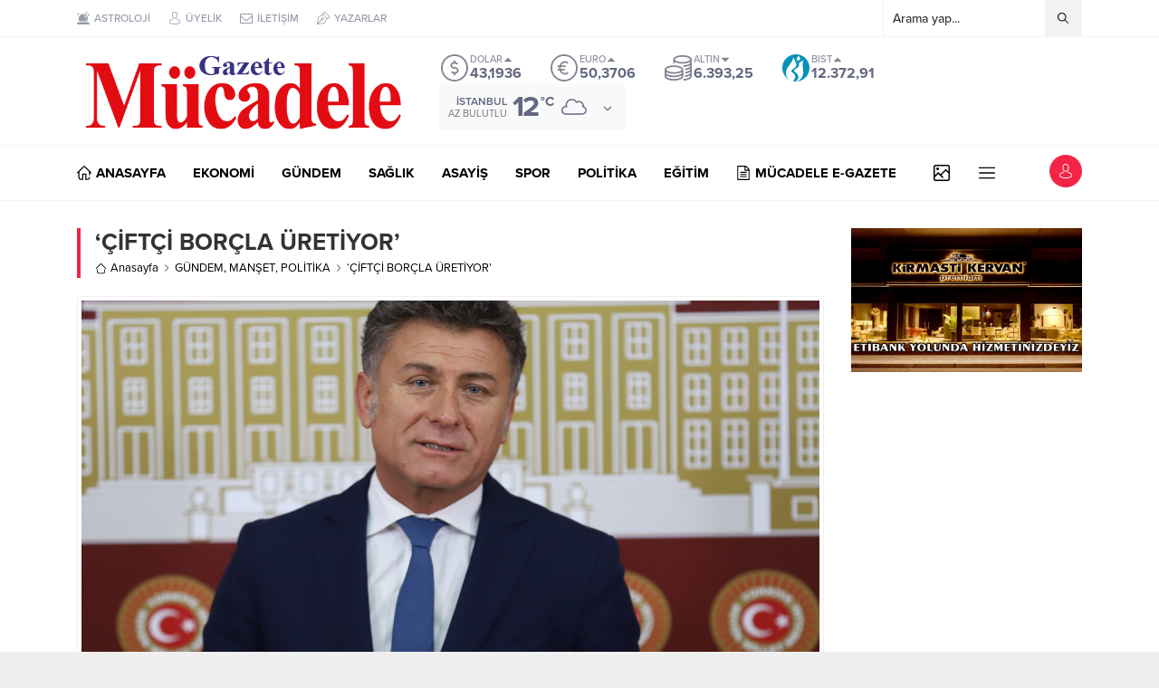

--- FILE ---
content_type: text/html; charset=UTF-8
request_url: https://mucadelegazete.com/wp-admin/admin-ajax.php
body_size: -289
content:
{"data":1223}

--- FILE ---
content_type: text/html; charset=UTF-8
request_url: https://mucadelegazete.com/wp-admin/admin-ajax.php
body_size: -322
content:
{"time":1768469078000}